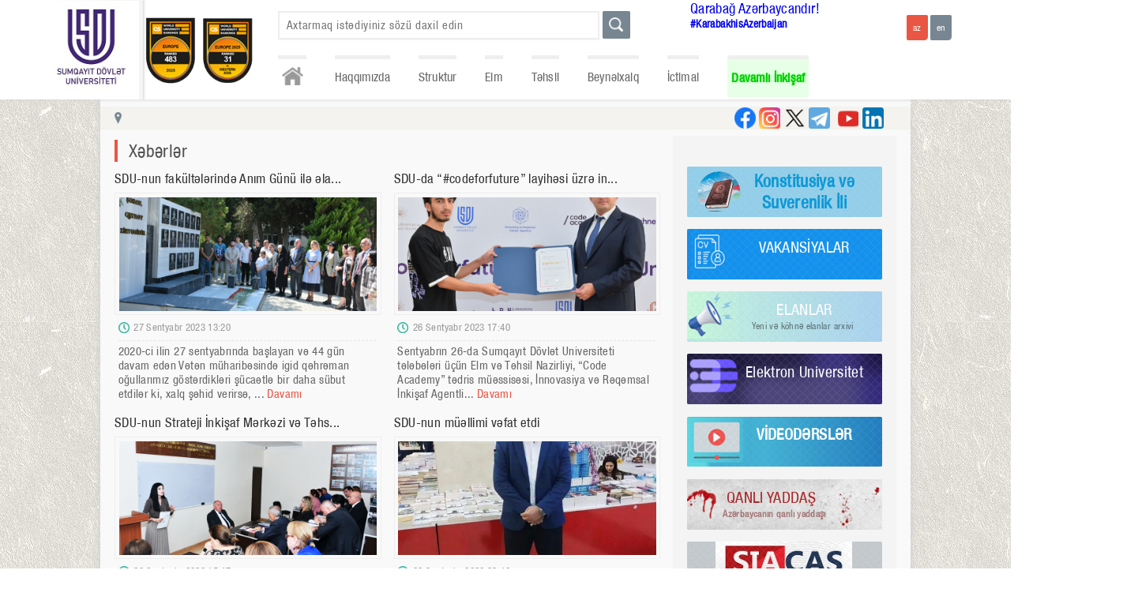

--- FILE ---
content_type: text/html
request_url: https://www.sdu.edu.az/az/news/p/83
body_size: 47778
content:
<!DOCTYPE>
<html xmlns="http://www.w3.org/1999/xhtml">
<head>
<meta http-equiv="Content-Type" content="text/html; charset=utf-8" />
<meta http-equiv="X-UA-Compatible" content="IE=edge">
<meta name="keywords" content="SDU - Sumqayıt Dövlət Universitetinin rəsmi portalı" />
<meta name="description" content="SDU - Sumqayıt Dövlət Universitetinin rəsmi portalı" />
<meta name="robots" content="FOLLOW,INDEX"/>
<meta name="viewport" content="width=device-width, initial-scale=1">
<meta property="og:title" content="Xəbərlər" />
<meta property="og:description" content="SDU-nun fakültələrində Anım Günü ilə əla...
										
									27 Sentyabr 2023 13:202020-ci ilin 27 sentyabrında başlayan və 44 g&uuml;n davam edən Vətən m&uuml;haribəsində igid qəhrəman oğullarımız g&ouml;stərdikləri ş&uuml;caətlə bir daha s&uuml;but etdilər ki, xalq şəhid verirsə, ... DavamıSDU-..." /> 
<title>Xəbərlər | SDU - Sumqayıt Dövlət Universitetinin rəsmi portalı</title>
<link rel="stylesheet" href="/css/style.css?s=1" />
<link rel="shortcut icon" href="/images/favicon.jpg" />
<script src="/js/jquery-1.6.1.min.js"></script>
<script src="/js/jquery.prettyPhoto.js" type="text/javascript" charset="utf-8"></script>
<script src="/js/nicescroll.js"></script>
<script src="/js/slide.js"></script>
<script src="/js/main.js"></script>
<script>
$(document).ready(function(){
	$("html").niceScroll();
});
</script>
</head>
<body>
<section class="top_container">
	<section class="top_wrapper">
    	<div class="sdu_logo_section">
				<a href="/az/"><div class="logo">
				</div></a><a href="https://www.sdu.edu.az/az/203">
                <div class="second_image">
                    <img src="https://sdu.edu.az/images/yuxari_logo1.png">
                </div>
             </a><a href="https://www.sdu.edu.az/az/203">
             <div class="second_image">
                 <img src="https://sdu.edu.az/images/yuxari_logo2.png">
             </div>
          </a></div>        <div class="top_right">
        	<div class="">
            	<div class="search_block">
			<form method="post" action="/az/search" autocomplete="off">
                <div class="search_field">
					<input type="text" name="search_word" placeholder="Axtarmaq istədiyiniz sözü daxil edin" value="" />
					<div class="top_search_results"></div>
				</div>
                <div class="search_btn"><input type="submit" title="Axtar" value="" /></div>
			</form>
            </div><span style='margin-top:50px;margin-left:-120px;font-size:20px; width:20px;'><a style='text-decoration: none;' href='https://www.sdu.edu.az/az/karabakhisazerbaijan'>Qarabağ Azərbaycandır!</a></span></br> <a style='text-decoration: none;' target='_blank' href='https://www.google.com/search?ei=9tmbX9LqEZO73APftpdA&q=%23karabakhisazerbaijan&oq=%23karabakhisazerbaijan&gs_lcp=CgZwc3ktYWIQAzIECAAQEzIICAAQChAeEBM6BAgAEEc6CAgAEAcQHhATOgYIABAKEBNQ5xhY2Dhglz9oAHACeACAAZkBiAG8A5IBAzAuM5gBAKABAaoBB2d3cy13aXrIAQjAAQE&sclient=psy-ab&ved=0ahUKEwjSvdnU_dvsAhWTHXcKHV_bBQgQ4dUDCA0&uact=5'><span style='font-weight:700;margin-top:50px;margin-left:-120px;font-size:15px; width:20px;'>#KarabakhisAzerbaijan</span></a>            	<div class="langs">
				<form method="post">
					<a href="/az"><input type="button" value="az" class="active" /></a>
					<a href="/en"><input type="button" value="en" /></a>
				</form>
            </div>             
            </div>
            <div class="navs">
                <ul>
					<li><a href="/az/" class="home" title="Əsas səhifə"></a></li>
                    <li data-id="102"><a href="#">Haqqımızda</a><ul class="submenu" data-id="submenu_102"><li data-id="103"><a href="/az/103">Nizamnamə</a></li><li data-id="107"><a href="#">Strategiya</a><ul class="sub_submenu" data-id="submenu_107"><li data-id="115"><a href="/az/financing">Maliyyələşdirmə</a></li></ul></li><li data-id="8"><a href="/az/about_us">Tariximiz</a></li><li data-id="104"><a href="/az/Strategic_development_plan">Strateji inkişaf planı</a></li><li data-id="6523"><a href="/az/risk_management_plan">Risk İdarəetmə Planı</a></li><li data-id="6509"><a href="/az/e_t_s">Elmi-tədqiqat strategiyası</a></li><li data-id="109"><a href="#">Kampus</a><ul class="sub_submenu" data-id="submenu_109"><li data-id="110"><a href="/az/educational_building ">Tədris korpusları</a></li><li data-id="113"><a href="/az/house_of_student">Tələbə evi</a></li></ul></li><li data-id="203"><a href="/az/203">Reytinq məlumatları</a></li></ul></li><li data-id="117"><a href="#">Struktur</a><ul class="submenu" data-id="submenu_117"><li data-id="1"><a href="#">Rəhbərlik</a><ul class="sub_submenu" data-id="submenu_1"><li data-id="11"><a href="/az/rector">Rektor</a></li><li data-id="12"><a href="/az/science_and_innovation">Elm və İnnovasiyalar üzrə prorektor </a></li><li data-id="14"><a href="/az/humanitarian_affairs">Sosial məsələlər və ictimaiyyətlə əlaqələr üzrə prorektor</a></li><li data-id="93"><a href="/az/common-work">Ümumi işlər üzrə prorektor</a></li><li data-id="164"><a href="/az/164">Rektorun müşaviri</a></li><li data-id="46"><a href="/az/academic_council">Elmi şura</a></li><li data-id="6524"><a href="/az/claims_and_complaints"></a></li></ul></li><li data-id="2"><a href="#">Fakültələr</a><ul class="sub_submenu" data-id="submenu_2"><li data-id="22"><a href="/az/mathematics">Riyaziyyat</a></li><li data-id="23"><a href="/az/chemics">Təbiət Elmləri</a></li><li data-id="17"><a href="/az/economics">İqtisadiyyat və İdarəetmə</a></li><li data-id="21"><a href="/az/engineering">Mühəndislik</a></li><li data-id="19"><a href="/az/history">Tarix və coğrafiya</a></li><li data-id="20"><a href="/az/philology">Filologiya</a></li></ul></li><li data-id="3"><a href="#">Şöbələr</a><ul class="sub_submenu" data-id="submenu_3"><li data-id="32"><a href="/az/doctoral_and_masters">Magistratura şöbəsi</a></li><li data-id="31"><a href="/az/information_technology_center">İnformasiya Texnologiyaları şöbəsi</a></li><li data-id="27"><a href="/az/international_cooperation">Beynəlxalq əməkdaşlıq və strateji layihələr şöbəsi </a></li><li data-id="6517"><a href="/az/6517">İnsan resursları şöbəsi</a></li><li data-id="34"><a href="/az/agricultural">Təsərrüfat şöbəsi</a></li><li data-id="35"><a href="/az/civil_defense_and_fire_protection">Mülki Müdafiə, əməyin təhlükəsizliyi və yanğından mühafizə qərargahı</a></li><li data-id="6541"><a href="/az/6541">  Sənədlərlə iş şöbəsi</a></li><li data-id="24"><a href="/az/publishing">Redaksiya və nəşr işləri</a></li><li data-id="81"><a href="/az/81">Keyfiyyət təminatı və strategiya şöbəsi</a></li></ul></li><li data-id="176"><a href="#">Departament</a></li><li data-id="184"><a href="#">Tərəfdaş institutlar</a><ul class="sub_submenu" data-id="submenu_184"><li data-id="185"><a href="/az/pmi_065">Polimer Materialları İnstitutu</a></li><li data-id="186"><a href="/az/nkpi_065">Y.H.Məmmədəliyev adına Neft-Kimya Prosesləri İnstitutu</a></li></ul></li><li data-id="98"><a href="#">Mərkəzlər</a><ul class="sub_submenu" data-id="submenu_98"><li data-id="159"><a href="/az/Heydar_Aliyev_Center">Heydər Əliyev Mərkəzi</a></li><li data-id="28"><a href="/az/curriculum">Tədris Metodiki Mərkəzi</a></li><li data-id="29"><a href="/az/scientific_library">Kitabxana İnformasiya Mərkəzi</a></li><li data-id="58"><a href="/az/career_center">Karyera və Məzunlarla İş Mərkəzi</a></li><li data-id="61"><a href="/az/61">Əlavə Təhsil Mərkəzi</a></li><li data-id="80"><a href="/az/80">İnklüziv Təhsil Mərkəzi</a></li><li data-id="216"><a href="/az/216">Dayanıqlı İnkişaf Mərkəzi</a></li><li data-id="6529"><a href="/az/Innovation_creativity_center">İnnovasiya Yaradıcılıq Mərkəzi</a></li></ul></li><li data-id="187"><a href="#">Xidmətlər</a><ul class="sub_submenu" data-id="submenu_187"><li data-id="189"><a href="/az/189">Psixoloji xidmət</a></li><li data-id="193"><a href="/az/medical_service">Tibb xidməti</a></li></ul></li><li data-id="76"><a href="#">Kollec</a><ul class="sub_submenu" data-id="submenu_76"><li data-id="77"><a href="/az/about_Col">Haqqımızda</a></li><li data-id="78"><a href="/az/College_Facul">Şöbələr</a></li></ul></li></ul></li><li data-id="118"><a href="#">Elm</a><ul class="submenu" data-id="submenu_118"><li data-id="60"><a href="#">Nəşrlər</a><ul class="sub_submenu" data-id="submenu_60"><li data-id="100"><a href="/az/scientific_publications">Elmi xəbərlər jurnalı</a></li><li data-id="101"><a href="/az/conference_materials">Konfrans materialları</a></li><li data-id="119"><a href="/az/textbooks">Dərsliklər</a></li><li data-id="120"><a href="/az/textbooks_aids">Dərs vəsaitləri</a></li><li data-id="121"><a href="/az/methodical_work">Metodik vəsait</a></li></ul></li><li data-id="123"><a href="#">Fəaliyyət</a><ul class="sub_submenu" data-id="submenu_123"><li data-id="139"><a href="/az/2021_2025">Kafedralar üzrə 2021-2025-ci illər üçün elmi-tədqiqat işlərinin planı</a></li><li data-id="141"><a href="/az/current_year_">Kafedralar üzrə cari ilin elmi-fəaliyyəti haqqında hesabatı</a></li></ul></li><li data-id="89"><a href="/az/dissertation_councils">Dissertasiya şuraları</a></li><li data-id="125"><a href="/az/council_of_young_scientists">Gənc alimlər şurası</a></li><li data-id="39"><a href="/az/student_scientific_society">Tələbə elmi cəmiyyəti</a></li><li data-id="7"><a href="/az/announcements">Elanlar</a></li></ul></li><li data-id="128"><a href="#">Təhsil</a><ul class="submenu" data-id="submenu_128"><li data-id="129"><a href="#">Bakalavr</a><ul class="sub_submenu" data-id="submenu_129"><li data-id="142"><a href="/az/annual_admission_forecasts">İllik qəbul proqnozu</a></li><li data-id="166"><a href="/az/Group_of_educational_specialties">Yeni Tədris Planları</a></li><li data-id="146"><a href="/az/program_of_studies">Tədris planları</a></li></ul></li><li data-id="130"><a href="#">Magistr</a><ul class="sub_submenu" data-id="submenu_130"><li data-id="143"><a href="/az/annual_admission_forecast">İllik qəbul proqnozu</a></li><li data-id="147"><a href="/az/program_of_studies_">Tədris planları</a></li></ul></li><li data-id="131"><a href="#">Doktorantura</a><ul class="sub_submenu" data-id="submenu_131"><li data-id="148"><a href="/az/doctor_of_philosophy">Fəlsəfə doktoru</a></li><li data-id="6508"><a href="/az/program_of_master_">Tədris planları</a></li><li data-id="6505"><a href="/az/illik_qebul_">İllik qəbul proqnozu</a></li><li data-id="149"><a href="/az/doctor_of_sciences">Elmlər doktoru</a></li></ul></li><li data-id="133"><a href="/az/academic_calendar">Akademik təqvim</a></li><li data-id="165"><a href="/az/nha">Normativ Hüquqi Aktlar</a></li><li data-id="6527"><a href="/az/grading_at_ssu"></a></li></ul></li><li data-id="67"><a href="#">Beynəlxalq</a><ul class="submenu" data-id="submenu_67"><li data-id="160"><a href="#">Tərəfdaşlar</a><ul class="sub_submenu" data-id="submenu_160"><li data-id="161"><a href="/az/information_about_universities">Universitetlər haqqında məlumat</a></li><li data-id="162"><a href="/az/organizations">Təşkilatlar</a></li></ul></li><li data-id="106"><a href="#">Layihələr</a><ul class="sub_submenu" data-id="submenu_106"><li data-id="6514"><a href="/az/6514">İqlim Dəyişikliyi</a></li><li data-id="6515"><a href="/az/6515">Erasmus+REFRESH</a></li><li data-id="6516"><a href="/az/6516">Erasmus+Be-OPEN</a></li></ul></li><li data-id="95"><a href="#">Assosiasiyalar</a><ul class="sub_submenu" data-id="submenu_95"><li data-id="68"><a href="/az/aorau">Rusiya - Azərbaycan Universitetləri Assosiasiyası</a></li><li data-id="69"><a href="/az/aouocs">Xəzəryanı Dövlət Universitetlərinin Assosiasiyası</a></li></ul></li><li data-id="96"><a href="#">Əcnəbi tələbələr</a><ul class="sub_submenu" data-id="submenu_96"><li data-id="64"><a href="/az/courses_step">Hazırlıq kursu mərhələsi</a></li><li data-id="105"><a href="/az/foreign_t">Təqaüd imkanları</a></li><li data-id="6540"><a href="/az/_admission_ruless">Qəbul qaydaları</a></li><li data-id="6539"><a href="/az/6539">İxtisaslar və təhsil haqqı</a></li></ul></li><li data-id="134"><a href="#">Tələbə həyatı</a><ul class="sub_submenu" data-id="submenu_134"><li data-id="156"><a href="/az/Discover_Azerbaijan">Azərbaycanı kəşf et</a></li><li data-id="157"><a href="/az/canteen">Yeməkxana</a></li><li data-id="155"><a href="/az/Blog_of_leisure_time">Asudə vaxt bloqu</a></li></ul></li></ul></li><li data-id="135"><a href="#">İctimai</a><ul class="submenu" data-id="submenu_135"><li data-id="43"><a href="/az/Free_Trade_Union_Committee">Həmkarlar İttifaqı Komitəsi</a></li><li data-id="38"><a href="/az/student_colleague_union">Tələbə Həmkarlar İttifaqı Komitəsi</a></li><li data-id="37"><a href="/az/syo">Tələbə Gənclər Təşkilatı</a></li><li data-id="137"><a href="#">Klub</a><ul class="sub_submenu" data-id="submenu_137"><li data-id="192"><a href="/az/192">Ekoklub</a></li><li data-id="36"><a href="/az/student-youth_club">Klub</a></li><li data-id="62"><a href="/az/sport_club">İdman klubu</a></li></ul></li><li data-id="6536"><a href="/az/6536"></a></li></ul></li><li data-id="194"><a href="#">Davamlı İnkişaf</a><ul class="submenu" data-id="submenu_194"><li data-id="6500"><a href="/az/sdc">Dayanıqlı İnkişaf Mərkəzi</a></li><li data-id="196"><a href="/az/196">                                                                                </a></li><li data-id="206"><a href="/az/e_p_o_s">Davamlı İnkişaf Komitəsi</a></li><li data-id="197"><a href="/az/inquiry">Sorğu</a></li><li data-id="195"><a href="/az/195">Siyasət sənədləri</a></li><li data-id="199"><a href="/az/s_u_c"></a></li><li data-id="200"><a href="/az/n_a_e"></a></li><li data-id="6533"><a href="/az/e_p_o_s_d"></a></li><li data-id="6534"><a href="/az/m_c_r"></a></li></ul></li>
                </ul>
            </div>        </div>
    </section>
</section>
<section class="middle_container">
	<section class="middle_wrapper">
        	<div class="speedbar_block">
					<div class="speedbar_left"><a href="/az/">Əsas səhifə</a> <span class="splitter">|</span> Xəbərlər</div>					<div class="speedbar_right">
						<a href="https://www.linkedin.com/school/sumgayit-state-university-sdu/mycompany/" target="_blank"><div class="linkedin" title="linkedin"></div></a>
					    <a href="https://m.youtube.com/channel/UCzEpw_YVUS0U_L7PdfD8tEw/" target="_blank" title="youtube"><div class="youtube"></div></a>
						<a href="https://t.me/sdueduaz1962" target="_blank"><div class="telegram" title="telegram"></div></a>
						<a href="https://twitter.com/sdueduaz" target="_blank"><div class="twitter" title="twitter"></div></a>
						<a href="https://www.instagram.com/sdueduaz/" target="_blank"><div class="instagram" title="instagram"></div></a>
						<a href="https://www.facebook.com/sdueduaz1962/" target="_blank" title="facebook"><div class="facebook"></div></a>
					
					
					</div>
				</div>
				<div class="content_blocks">
					<div class="content">
					    <!--13 Sentyabr 2023 15:55-->
						<div class="content_title">Xəbərlər</div>
						
						<div class="content_text"><div class="list_news_blocks"><div class="list_news_block"><div class="list_news_title"><a href="/az/news/2651">SDU-nun fakültələrində Anım Günü ilə əla...</a></div><div class="list_news_image">
										<div class="list_news_image_container"><img src="/userfiles/image/news/news__2651.jpg" /></div>
									</div><div class="list_news_date">27 Sentyabr 2023 13:20</div><div class="list_news_text">2020-ci ilin 27 sentyabrında başlayan və 44 g&uuml;n davam edən Vətən m&uuml;haribəsində igid qəhrəman oğullarımız g&ouml;stərdikləri ş&uuml;caətlə bir daha s&uuml;but etdilər ki, xalq şəhid verirsə, ... <a href="/az/news/2651">Davamı</a></div></div><div class="list_news_block"><div class="list_news_title"><a href="/az/news/2650">SDU-da “#codeforfuture” layihəsi üzrə in...</a></div><div class="list_news_image">
										<div class="list_news_image_container"><img src="/userfiles/image/news/news_2650.jpg" /></div>
									</div><div class="list_news_date">26 Sentyabr 2023 17:40</div><div class="list_news_text">
Sentyabrın 26-da Sumqayıt D&ouml;vlət Universiteti tələbələri &uuml;&ccedil;&uuml;n Elm və Təhsil Nazirliyi, &ldquo;Code Academy&rdquo; tədris m&uuml;əssisəsi, İnnovasiya və Rəqəmsal İnkişaf Agentli... <a href="/az/news/2650">Davamı</a></div></div><div class="list_news_block"><div class="list_news_title"><a href="/az/news/2649">SDU-nun Strateji İnkişaf Mərkəzi və Təhs...</a></div><div class="list_news_image">
										<div class="list_news_image_container"><img src="/userfiles/image/news/news_2649.jpg" /></div>
									</div><div class="list_news_date">26 Sentyabr 2023 15:47</div><div class="list_news_text">10-20 sentyabr tarixlərində Sumqayıt D&ouml;vlət Universitetinin Strateji İnkişaf Mərkəzinin direktoru dosent G&uuml;nel Paşayeva və Təhsildə Keyfiyyət Təminatı ş&ouml;bəsinin m&uuml;diri Nərmin Həsən... <a href="/az/news/2649">Davamı</a></div></div><div class="list_news_block"><div class="list_news_title"><a href="/az/news/2648">SDU-nun müəllimi vəfat etdi</a></div><div class="list_news_image">
										<div class="list_news_image_container"><img src="/userfiles/image/news/2209_vefat.JPG" /></div>
									</div><div class="list_news_date">22 Sentyabr 2023 22:40</div><div class="list_news_text">Sentyabrın 22-də Sumqayıt D&ouml;vlət Universitetinin 37 yaşlı m&uuml;əllimi Samin Qocayev vəfat edib. Qeyd edək ki, Samin Qocayev 2014-c&uuml; ildən universitetdə Tarix və coğrafiya fak&uuml;ltəsinin... <a href="/az/news/2648">Davamı</a></div></div><div class="list_news_block"><div class="list_news_title"><a href="/az/news/2647">Sumqayıt Dövlət Universitetində görüş</a></div><div class="list_news_image">
										<div class="list_news_image_container"><img src="/userfiles/image/news/Metin_2209.jpg" /></div>
									</div><div class="list_news_date">22 Sentyabr 2023 19:46</div><div class="list_news_text">Elm və təhsil naziri Emin Əmrullayev Sumqayıt D&ouml;vlət Universitetində (SDU) olub.
SDU-nun rektor və professor-m&uuml;əllim heyəti ilə g&ouml;r&uuml;şən Emin Əmrullayev &ouml;lkənin elmi-intellekt... <a href="/az/news/2647">Davamı</a></div></div><div class="list_news_block"><div class="list_news_title"><a href="/az/news/2646">SDU-da “Əsrin müqaviləsi”nə həsr olunmuş...</a></div><div class="list_news_image">
										<div class="list_news_image_container"><img src="/userfiles/image/news/2209_post.jpg" /></div>
									</div><div class="list_news_date">22 Sentyabr 2023 16:45</div><div class="list_news_text">Sentyabrın 22-də universitetdəki Heydər Əliyev Məktəbində &ldquo;Əsrin m&uuml;qaviləsi&rdquo; m&uuml;stəqil respublikamızın salnaməsinə&nbsp;yeni neft strategiyasının şanlı səhifəsi kimi yazılıb&rdquo... <a href="/az/news/2646">Davamı</a></div></div><div class="list_news_block"><div class="list_news_title"><a href="/az/news/2645">SDU əməkdaşları “Universitetlərdə Transm...</a></div><div class="list_news_image">
										<div class="list_news_image_container"><img src="/userfiles/image/news/news_2645_post.jpg" /></div>
									</div><div class="list_news_date">18 Sentyabr 2023 14:00</div><div class="list_news_text">
Sentyabrın 11-dən 13-dək&nbsp;Azərbaycan Milli Erasmus+ Ofisi və Erasmus Tələbə Şəbəkəsinin təşkilat&ccedil;ılığı ilə &ldquo;Universitetlərdə Transmilli Tərəfdaşlığın g&uuml;cləndirilməsi &uuml;&cce... <a href="/az/news/2645">Davamı</a></div></div><div class="list_news_block"><div class="list_news_title"><a href="/az/news/2640">SDU-da Bilik Günü qeyd edildi</a></div><div class="list_news_image">
										<div class="list_news_image_container"><img src="/userfiles/image/news/News_2641.jpg" /></div>
									</div><div class="list_news_date">15 Sentyabr 2023 12:00</div><div class="list_news_text">
İnsan həyatında elə unudulmaz illər, g&uuml;nlər olur ki, həyatının sonuna qədər bu şirin xatirələrin işığına sığınmaq, istisinə qızınmaq sənə bəs edir, yenidən bir &ouml;m&uuml;r yaşamaq qədər z&ou... <a href="/az/news/2640">Davamı</a></div></div><div class="list_news_block"><div class="list_news_title"><a href="/az/news/2642">SDU-nun İnnovasiya Yaradıcılıq Mərkəzini...</a></div><div class="list_news_image">
										<div class="list_news_image_container"><img src="/userfiles/image/news/nneews_2023_1.jpg" /></div>
									</div><div class="list_news_date">14 Sentyabr 2023 17:20</div><div class="list_news_text">Sentyabrın 14-də Sumqayıt D&ouml;vlət Universitetinin İnnovasiya Yaradıcılıq Mərkəzinin SUB.VC şirkəti ilə n&ouml;vbəti g&ouml;r&uuml;ş&uuml; ke&ccedil;irildi. G&ouml;r&uuml;ş İnnoland inkubasiya və a... <a href="/az/news/2642">Davamı</a></div></div><div class="list_news_block"><div class="list_news_title"><a href="/az/news/2641">Əməkdaşlarımız “Əqli Mülkiyyət Milli  Tə...</a></div><div class="list_news_image">
										<div class="list_news_image_container"><img src="/userfiles/image/news/mmc_002.jpg" /></div>
									</div><div class="list_news_date">14 Sentyabr 2023 17:00</div><div class="list_news_text">Azərbaycan Respublikasının Əqli M&uuml;lkiyyət Agentliyinin &ldquo;Əqli M&uuml;lkiyyət &nbsp;Milli Təlim Mərkəzi&rdquo; MMC-nin təşkilat&ccedil;ılığı ilə &ldquo;İxtira, faydalı model və sənaye n&uuml;... <a href="/az/news/2641">Davamı</a></div></div><div class="list_news_block"><div class="list_news_title"><a href="/az/news/2639">SDU-nun yeni rektoru kollektivə təqdim o...</a></div><div class="list_news_image">
										<div class="list_news_image_container"><img src="/userfiles/image/news/news_2640.JPG" /></div>
									</div><div class="list_news_date">14 Sentyabr 2023 15:15</div><div class="list_news_text">
Sumqayıt D&ouml;vlət Universitetinin (SDU) yeni rektoru R&uuml;fət Əzizov bu&nbsp;təhsil m&uuml;əssisəsinin kollektivinə təqdim olunub.
İlk əvvəl təqdimatda iştirak edənlərin şəxsində universitetin... <a href="/az/news/2639">Davamı</a></div></div><div class="list_news_block"><div class="list_news_title"><a href="/az/news/2644">R.E.Əzizovun Sumqayıt Dövlət Universitet...</a></div><div class="list_news_image">
										<div class="list_news_image_container"><img src="/userfiles/image/news_society/serencam_065.JPG" /></div>
									</div><div class="list_news_date">13 Sentyabr 2023 15:55</div><div class="list_news_text">&nbsp; 13 sentyabr 2023, 15:54


Azərbaycan Respublikası Konstitusiyasının 109-cu maddəsinin 32-ci bəndini rəhbər tutaraq qərara alıram:&nbsp; &nbsp; &nbsp; &nbsp; &nbsp; &nbsp; &nbsp; &nbsp; &nbsp... <a href="/az/news/2644">Davamı</a></div></div></div><div class="pagination"><a href="/az/news/p/1"><div class="page">1</div></a><a href="/az/news/p/2"><div class="page">2</div></a><a href="/az/news/p/3"><div class="page">3</div></a><a href="/az/news/p/4"><div class="page">4</div></a><a href="/az/news/p/5"><div class="page">5</div></a><a href="/az/news/p/6"><div class="page">6</div></a><a href="/az/news/p/7"><div class="page">7</div></a><a href="/az/news/p/8"><div class="page">8</div></a><a href="/az/news/p/9"><div class="page">9</div></a><a href="/az/news/p/10"><div class="page">10</div></a><a href="/az/news/p/11"><div class="page">11</div></a><a href="/az/news/p/12"><div class="page">12</div></a><a href="/az/news/p/13"><div class="page">13</div></a><a href="/az/news/p/14"><div class="page">14</div></a><a href="/az/news/p/15"><div class="page">15</div></a><a href="/az/news/p/16"><div class="page">16</div></a><a href="/az/news/p/17"><div class="page">17</div></a><a href="/az/news/p/18"><div class="page">18</div></a><a href="/az/news/p/19"><div class="page">19</div></a><a href="/az/news/p/20"><div class="page">20</div></a><a href="/az/news/p/21"><div class="page">21</div></a><a href="/az/news/p/22"><div class="page">22</div></a><a href="/az/news/p/23"><div class="page">23</div></a><a href="/az/news/p/24"><div class="page">24</div></a><a href="/az/news/p/25"><div class="page">25</div></a><a href="/az/news/p/26"><div class="page">26</div></a><a href="/az/news/p/27"><div class="page">27</div></a><a href="/az/news/p/28"><div class="page">28</div></a><a href="/az/news/p/29"><div class="page">29</div></a><a href="/az/news/p/30"><div class="page">30</div></a><a href="/az/news/p/31"><div class="page">31</div></a><a href="/az/news/p/32"><div class="page">32</div></a><a href="/az/news/p/33"><div class="page">33</div></a><a href="/az/news/p/34"><div class="page">34</div></a><a href="/az/news/p/35"><div class="page">35</div></a><a href="/az/news/p/36"><div class="page">36</div></a><a href="/az/news/p/37"><div class="page">37</div></a><a href="/az/news/p/38"><div class="page">38</div></a><a href="/az/news/p/39"><div class="page">39</div></a><a href="/az/news/p/40"><div class="page">40</div></a><a href="/az/news/p/41"><div class="page">41</div></a><a href="/az/news/p/42"><div class="page">42</div></a><a href="/az/news/p/43"><div class="page">43</div></a><a href="/az/news/p/44"><div class="page">44</div></a><a href="/az/news/p/45"><div class="page">45</div></a><a href="/az/news/p/46"><div class="page">46</div></a><a href="/az/news/p/47"><div class="page">47</div></a><a href="/az/news/p/48"><div class="page">48</div></a><a href="/az/news/p/49"><div class="page">49</div></a><a href="/az/news/p/50"><div class="page">50</div></a><a href="/az/news/p/51"><div class="page">51</div></a><a href="/az/news/p/52"><div class="page">52</div></a><a href="/az/news/p/53"><div class="page">53</div></a><a href="/az/news/p/54"><div class="page">54</div></a><a href="/az/news/p/55"><div class="page">55</div></a><a href="/az/news/p/56"><div class="page">56</div></a><a href="/az/news/p/57"><div class="page">57</div></a><a href="/az/news/p/58"><div class="page">58</div></a><a href="/az/news/p/59"><div class="page">59</div></a><a href="/az/news/p/60"><div class="page">60</div></a><a href="/az/news/p/61"><div class="page">61</div></a><a href="/az/news/p/62"><div class="page">62</div></a><a href="/az/news/p/63"><div class="page">63</div></a><a href="/az/news/p/64"><div class="page">64</div></a><a href="/az/news/p/65"><div class="page">65</div></a><a href="/az/news/p/66"><div class="page">66</div></a><a href="/az/news/p/67"><div class="page">67</div></a><a href="/az/news/p/68"><div class="page">68</div></a><a href="/az/news/p/69"><div class="page">69</div></a><a href="/az/news/p/70"><div class="page">70</div></a><a href="/az/news/p/71"><div class="page">71</div></a><a href="/az/news/p/72"><div class="page">72</div></a><a href="/az/news/p/73"><div class="page">73</div></a><a href="/az/news/p/74"><div class="page">74</div></a><a href="/az/news/p/75"><div class="page">75</div></a><a href="/az/news/p/76"><div class="page">76</div></a><a href="/az/news/p/77"><div class="page">77</div></a><a href="/az/news/p/78"><div class="page">78</div></a><a href="/az/news/p/79"><div class="page">79</div></a><a href="/az/news/p/80"><div class="page">80</div></a><a href="/az/news/p/81"><div class="page">81</div></a><a href="/az/news/p/82"><div class="page">82</div></a><div class="page">83</div><a href="/az/news/p/84"><div class="page">84</div></a><a href="/az/news/p/85"><div class="page">85</div></a><a href="/az/news/p/86"><div class="page">86</div></a><a href="/az/news/p/87"><div class="page">87</div></a><a href="/az/news/p/88"><div class="page">88</div></a><a href="/az/news/p/89"><div class="page">89</div></a><a href="/az/news/p/90"><div class="page">90</div></a><a href="/az/news/p/91"><div class="page">91</div></a><a href="/az/news/p/92"><div class="page">92</div></a><a href="/az/news/p/93"><div class="page">93</div></a><a href="/az/news/p/94"><div class="page">94</div></a><a href="/az/news/p/95"><div class="page">95</div></a><a href="/az/news/p/96"><div class="page">96</div></a><a href="/az/news/p/97"><div class="page">97</div></a><a href="/az/news/p/98"><div class="page">98</div></a><a href="/az/news/p/99"><div class="page">99</div></a><a href="/az/news/p/100"><div class="page">100</div></a><a href="/az/news/p/101"><div class="page">101</div></a><a href="/az/news/p/102"><div class="page">102</div></a><a href="/az/news/p/103"><div class="page">103</div></a><a href="/az/news/p/104"><div class="page">104</div></a><a href="/az/news/p/105"><div class="page">105</div></a><a href="/az/news/p/106"><div class="page">106</div></a><a href="/az/news/p/107"><div class="page">107</div></a><a href="/az/news/p/108"><div class="page">108</div></a><a href="/az/news/p/109"><div class="page">109</div></a><a href="/az/news/p/110"><div class="page">110</div></a><a href="/az/news/p/111"><div class="page">111</div></a><a href="/az/news/p/112"><div class="page">112</div></a><a href="/az/news/p/113"><div class="page">113</div></a><a href="/az/news/p/114"><div class="page">114</div></a><a href="/az/news/p/115"><div class="page">115</div></a><a href="/az/news/p/116"><div class="page">116</div></a><a href="/az/news/p/117"><div class="page">117</div></a><a href="/az/news/p/118"><div class="page">118</div></a><a href="/az/news/p/119"><div class="page">119</div></a><a href="/az/news/p/120"><div class="page">120</div></a><a href="/az/news/p/121"><div class="page">121</div></a><a href="/az/news/p/122"><div class="page">122</div></a><a href="/az/news/p/123"><div class="page">123</div></a><a href="/az/news/p/124"><div class="page">124</div></a><a href="/az/news/p/125"><div class="page">125</div></a><a href="/az/news/p/126"><div class="page">126</div></a><a href="/az/news/p/127"><div class="page">127</div></a><a href="/az/news/p/128"><div class="page">128</div></a><a href="/az/news/p/129"><div class="page">129</div></a><a href="/az/news/p/130"><div class="page">130</div></a><a href="/az/news/p/131"><div class="page">131</div></a><a href="/az/news/p/132"><div class="page">132</div></a><a href="/az/news/p/133"><div class="page">133</div></a><a href="/az/news/p/134"><div class="page">134</div></a><a href="/az/news/p/135"><div class="page">135</div></a><a href="/az/news/p/136"><div class="page">136</div></a><a href="/az/news/p/137"><div class="page">137</div></a><a href="/az/news/p/138"><div class="page">138</div></a><a href="/az/news/p/139"><div class="page">139</div></a><a href="/az/news/p/140"><div class="page">140</div></a><a href="/az/news/p/141"><div class="page">141</div></a><a href="/az/news/p/142"><div class="page">142</div></a><a href="/az/news/p/143"><div class="page">143</div></a><a href="/az/news/p/144"><div class="page">144</div></a><a href="/az/news/p/145"><div class="page">145</div></a><a href="/az/news/p/146"><div class="page">146</div></a><a href="/az/news/p/147"><div class="page">147</div></a><a href="/az/news/p/148"><div class="page">148</div></a><a href="/az/news/p/149"><div class="page">149</div></a><a href="/az/news/p/150"><div class="page">150</div></a><a href="/az/news/p/151"><div class="page">151</div></a><a href="/az/news/p/152"><div class="page">152</div></a><a href="/az/news/p/153"><div class="page">153</div></a><a href="/az/news/p/154"><div class="page">154</div></a><a href="/az/news/p/155"><div class="page">155</div></a><a href="/az/news/p/156"><div class="page">156</div></a><a href="/az/news/p/157"><div class="page">157</div></a><a href="/az/news/p/158"><div class="page">158</div></a><a href="/az/news/p/159"><div class="page">159</div></a><a href="/az/news/p/160"><div class="page">160</div></a><a href="/az/news/p/161"><div class="page">161</div></a><a href="/az/news/p/162"><div class="page">162</div></a><a href="/az/news/p/163"><div class="page">163</div></a><a href="/az/news/p/164"><div class="page">164</div></a><a href="/az/news/p/165"><div class="page">165</div></a><a href="/az/news/p/166"><div class="page">166</div></a><a href="/az/news/p/167"><div class="page">167</div></a><a href="/az/news/p/168"><div class="page">168</div></a><a href="/az/news/p/169"><div class="page">169</div></a><a href="/az/news/p/170"><div class="page">170</div></a><a href="/az/news/p/171"><div class="page">171</div></a><a href="/az/news/p/172"><div class="page">172</div></a><a href="/az/news/p/173"><div class="page">173</div></a><a href="/az/news/p/174"><div class="page">174</div></a><a href="/az/news/p/175"><div class="page">175</div></a><a href="/az/news/p/176"><div class="page">176</div></a><a href="/az/news/p/177"><div class="page">177</div></a><a href="/az/news/p/178"><div class="page">178</div></a><a href="/az/news/p/179"><div class="page">179</div></a><a href="/az/news/p/180"><div class="page">180</div></a><a href="/az/news/p/181"><div class="page">181</div></a><a href="/az/news/p/182"><div class="page">182</div></a><a href="/az/news/p/183"><div class="page">183</div></a><a href="/az/news/p/184"><div class="page">184</div></a><a href="/az/news/p/185"><div class="page">185</div></a><a href="/az/news/p/186"><div class="page">186</div></a><a href="/az/news/p/187"><div class="page">187</div></a><a href="/az/news/p/188"><div class="page">188</div></a><a href="/az/news/p/189"><div class="page">189</div></a><a href="/az/news/p/190"><div class="page">190</div></a><a href="/az/news/p/191"><div class="page">191</div></a><a href="/az/news/p/192"><div class="page">192</div></a><a href="/az/news/p/193"><div class="page">193</div></a><a href="/az/news/p/194"><div class="page">194</div></a><a href="/az/news/p/195"><div class="page">195</div></a><a href="/az/news/p/196"><div class="page">196</div></a><a href="/az/news/p/197"><div class="page">197</div></a><a href="/az/news/p/198"><div class="page">198</div></a><a href="/az/news/p/199"><div class="page">199</div></a><a href="/az/news/p/200"><div class="page">200</div></a><a href="/az/news/p/201"><div class="page">201</div></a><a href="/az/news/p/202"><div class="page">202</div></a><a href="/az/news/p/203"><div class="page">203</div></a><a href="/az/news/p/204"><div class="page">204</div></a><a href="/az/news/p/205"><div class="page">205</div></a><a href="/az/news/p/206"><div class="page">206</div></a><a href="/az/news/p/207"><div class="page">207</div></a><a href="/az/news/p/208"><div class="page">208</div></a><a href="/az/news/p/209"><div class="page">209</div></a><a href="/az/news/p/210"><div class="page">210</div></a><a href="/az/news/p/211"><div class="page">211</div></a><a href="/az/news/p/212"><div class="page">212</div></a><a href="/az/news/p/213"><div class="page">213</div></a><a href="/az/news/p/214"><div class="page">214</div></a><a href="/az/news/p/215"><div class="page">215</div></a><a href="/az/news/p/216"><div class="page">216</div></a><a href="/az/news/p/217"><div class="page">217</div></a><a href="/az/news/p/218"><div class="page">218</div></a><a href="/az/news/p/219"><div class="page">219</div></a><a href="/az/news/p/220"><div class="page">220</div></a><a href="/az/news/p/221"><div class="page">221</div></a><a href="/az/news/p/222"><div class="page">222</div></a><a href="/az/news/p/223"><div class="page">223</div></a><a href="/az/news/p/224"><div class="page">224</div></a><a href="/az/news/p/225"><div class="page">225</div></a><a href="/az/news/p/226"><div class="page">226</div></a><a href="/az/news/p/227"><div class="page">227</div></a><a href="/az/news/p/228"><div class="page">228</div></a><a href="/az/news/p/229"><div class="page">229</div></a><a href="/az/news/p/230"><div class="page">230</div></a><a href="/az/news/p/231"><div class="page">231</div></a><a href="/az/news/p/232"><div class="page">232</div></a><a href="/az/news/p/233"><div class="page">233</div></a><a href="/az/news/p/234"><div class="page">234</div></a><a href="/az/news/p/235"><div class="page">235</div></a><a href="/az/news/p/236"><div class="page">236</div></a><a href="/az/news/p/237"><div class="page">237</div></a><a href="/az/news/p/238"><div class="page">238</div></a><a href="/az/news/p/239"><div class="page">239</div></a><a href="/az/news/p/240"><div class="page">240</div></a><a href="/az/news/p/241"><div class="page">241</div></a><a href="/az/news/p/242"><div class="page">242</div></a><a href="/az/news/p/243"><div class="page">243</div></a><a href="/az/news/p/244"><div class="page">244</div></a><a href="/az/news/p/245"><div class="page">245</div></a><a href="/az/news/p/246"><div class="page">246</div></a><a href="/az/news/p/247"><div class="page">247</div></a><a href="/az/news/p/248"><div class="page">248</div></a><a href="/az/news/p/249"><div class="page">249</div></a><a href="/az/news/p/250"><div class="page">250</div></a><a href="/az/news/p/251"><div class="page">251</div></a><a href="/az/news/p/252"><div class="page">252</div></a><a href="/az/news/p/253"><div class="page">253</div></a><a href="/az/news/p/254"><div class="page">254</div></a><a href="/az/news/p/255"><div class="page">255</div></a><a href="/az/news/p/256"><div class="page">256</div></a><a href="/az/news/p/257"><div class="page">257</div></a><a href="/az/news/p/258"><div class="page">258</div></a><a href="/az/news/p/259"><div class="page">259</div></a><a href="/az/news/p/260"><div class="page">260</div></a><a href="/az/news/p/261"><div class="page">261</div></a><a href="/az/news/p/262"><div class="page">262</div></a><a href="/az/news/p/263"><div class="page">263</div></a><a href="/az/news/p/264"><div class="page">264</div></a><a href="/az/news/p/265"><div class="page">265</div></a><a href="/az/news/p/266"><div class="page">266</div></a><a href="/az/news/p/267"><div class="page">267</div></a><a href="/az/news/p/268"><div class="page">268</div></a><a href="/az/news/p/269"><div class="page">269</div></a><a href="/az/news/p/270"><div class="page">270</div></a><a href="/az/news/p/271"><div class="page">271</div></a><a href="/az/news/p/272"><div class="page">272</div></a><a href="/az/news/p/273"><div class="page">273</div></a><a href="/az/news/p/274"><div class="page">274</div></a><a href="/az/news/p/275"><div class="page">275</div></a><a href="/az/news/p/276"><div class="page">276</div></a><a href="/az/news/p/277"><div class="page">277</div></a><a href="/az/news/p/278"><div class="page">278</div></a><a href="/az/news/p/279"><div class="page">279</div></a><a href="/az/news/p/280"><div class="page">280</div></a><a href="/az/news/p/281"><div class="page">281</div></a><a href="/az/news/p/282"><div class="page">282</div></a><a href="/az/news/p/283"><div class="page">283</div></a><a href="/az/news/p/284"><div class="page">284</div></a><a href="/az/news/p/285"><div class="page">285</div></a><a href="/az/news/p/286"><div class="page">286</div></a><a href="/az/news/p/287"><div class="page">287</div></a><a href="/az/news/p/288"><div class="page">288</div></a><a href="/az/news/p/289"><div class="page">289</div></a></div> </div>
                        </div >
                    <div class="other_blocks">
            	<div class="other_blocks_title"></div>
                <div class="other_blocks_content">
                	<!--<div class="login_block">
						<form method="post" action="az//login" target="_blank">
							<div class="login_username"><input type="text" name="user_name" placeholder="" autocomplete="off" /></div>
							<div class="login_password"><input type="password" name="user_password" placeholder="" autocomplete="off" /></div>
							<div class="login_btn"><input type="hidden" name="login_from" value="site" /><input type="submit" value="" /></div>
							<div class="login_note"></div>
						</form>
                    </div>-->
                    <div class="link_blocks">
<a href="/az/nizami_880">
<div class="link_block konullulerili_block link-flex">
<img class="link-img" src="https://www.sdu.edu.az/images/3Y.PNG">
<span class="link-text">
Konstitusiya və Suverenlik İli
</span>
</div>
</a>

                        
                        <a href="/az/vacancies"><div class="link_block c_block">
                            <div class="link_block_title">VAKANSİYALAR</div>
                            <div class="link_block_note"> </div>
                            </div></a>
                            
                            <a href="/az/announcements"><div class="link_block a_block">
                            <div class="link_block_title">ELANLAR</div>
                            <div class="link_block_note">Yeni və köhnə elanlar arxivi</div>
                        </div></a>     
                        
                        	<a href="/az/e_uni_"><div class="link_block mevlana_block">
                            <div class="link_block_title">Elektron Universitet</div>
                            <div class="link_block_note"></div>
                        </div></a>
					
                        
                        <a href='https://www.youtube.com/c/SumgaitStateUniversity/playlists' target='_blank'><div class="link_block b_block">
                            <div class="link_block_title"> VİDEODƏRSLƏR </div>
                        </div></a>                    
            
            <a href="https://sdu.digitaledu.az//"><div class="link_block application_form_block">
                            <div class="link_block_title">Elektron Universitet</div>
                            <div class="link_block_note"></div>
                        </div></a>                    
            
                             <a href="/az/bloody_memory" target="_blank"><div class="link_block blood_memory_block">
                            <div class="link_block_title">QANLI YADDAŞ</div>
                            <div class="link_block_note">Azərbaycanın qanlı yaddaşı</div>
                        </div></a>
                        
                        <a href="https://portal.edu.az/" target="_blank"><div class="link_block portal_block"></div></a>
                        
                        <a href="http://moodle.sdu.edu.az" target="_blank"><div class="link_block moodle_block">
                        </div></a>
                     
                        
                        <!--<a href="/az/vmk"><div class="link_block sdu60_block">
                            <div class="link_block_title">Virtual məzun klubu</div>
                        </div></a>-->
                        
                        <!--<a href="/az/sdu-60"><div class="link_block sdu60_block">
                            <div class="link_block_title">SDU 60</div>
                        </div></a>-->
                     
                
                     
                        
                        
          <!--<a href="/az/dissertation_councils" target="_blank"><div class="link_block dissertation_councils_block">
                            <div class="link_block_title">DİSSERTASİYA ŞURALARI</div>
                            <div class="link_block_note"></div>
                        </div></a> -->             
						<!--<div class="extra_link_block_top"></div>
						<div class="extra_link_block">
							<div class="extra_link_block_navs">
								<ul></ul>
							</div>
						</div>-->
						<a href="/az/summer_school"><div class="link_block summer_school">
                            <div class="link_block_title">YAY MƏKTƏBİ</div>
                            <div class="link_block_note"></div>
                        </div></a>
						<a hidden='' href="http://elibrary.sdu.edu.az" target="_blank"><div hidden='' class="link_block virtual_library_block">
                            <div class="link_block_title">VİRTUAL KİTABXANA</div>
                            <div class="link_block_note">Elektron kitablar</div>
                        </div></a>
                        
                        
                        
						<a href="/az/erasmus_lpeb"><div class="link_block erasmus_block">
                            <div class="link_block_title">ERASMUS+</div>
                            <div class="link_block_note">ERASMUS proyekti</div>
                        </div></a>
					

					
                        </div></a>
                        <a href='https://konullu.edu.az'><div class="birkonullu_block link_block">
                            <div class="link_block_title"></div>
                        </div></a>
					</div>
                </div>
            </div>
                    </div >     </section>
</section>
<section class="bottom_blocks_container">
	<section class="bottom_blocks_wrapper">
    	<div class="bottom_blocks_content">
        	<div class="bottom_map_block">
            	<div class="bottom_map_block_title">ÜNVAN</div>
                <div class="bottom_map_block_content">
<iframe  class="map" src="https://www.google.com/maps/embed?pb=!1m14!1m8!1m3!1d3030.4842863995423!2d49.6757417!3d40.5750645!3m2!1i1024!2i768!4f13.1!3m3!1m2!1s0x4030912b2cbbf477%3A0x6acc6600f49ba00e!2zU3VtcWF5xLF0IETDtnZsyZl0IFVuaXZlcnNpdGV0aQ!5e0!3m2!1saz!2saz!4v1710406916637!5m2!1saz!2sazaz!2s" height="110px" width="100%" frameborder="0" style="border:0" allowfullscreen></iframe>
                	<!--<iframe width='100%' height='180px' frameBorder='0' src='https://a.tiles.mapbox.com/v4/vusaller.j9hd6p84/zoompan.html?access_token=pk.eyJ1IjoidnVzYWxsZXIiLCJhIjoiQ1hUS19BWSJ9.n7GSC5XBD5sLNy5OkRJL_Q'></iframe>-->
                </div>
            </div>
            <div class="bottom_contacts_block">
            	<div class="bottom_contacts_block_title">ƏLAQƏ VASİTƏLƏRİ</div>
                <div class="bottom_contacts_block_content">
                	<div class="bottom_contacts_title">SUMQAYIT DÖVLƏT UNİVERSİTETİ</div>
                    <div class="bottom_contacts_address">
                    	<div>Sumqayıt şəhəri</div>
                        <div>Bakı Küçəsi 1, 43-cü məhəllə</div>
                        <div>AZ5008</div>
                    </div>
                    <div class="bottom_contacts_contacts">
                    	<div>Telefon: +994(018) 64 6 15 06</div>
                        <div>E-Mail: info@sdu.edu.az</div>
                    </div>
                </div>
            </div>
            <div class="bottom_links_block">
            	<div class="bottom_links_block_title">KEÇİDLƏR</div>
                <div class="bottom_links_block_content">
                	<ul>
                    	<li><a href="http://www.azerbaijan.az/" target="_blank">azerbaijan.az</a></li>
                    	<li><a href="http://www.heydar-aliyev.org/" target="_blank">heydar-aliyev.org</a></li>
                    	<li><a href="http://www.president.az/" target="_blank">president.az</a></li>
                    	<li><a href="http://amea-pmi.az/" target="_blank">amea-pmi.az</a></li>
                    	<li><a href="https://www.nkpi.az/" target="_blank">nkpi.az</a></li>
                    	<li><a href="https://edu.e-cbar.az//" target="_blank">edu.e-cbar.az</a></li>
                    	<li><a href="https://refresh-erasmus.com/" target="_blank">refresh-erasmus.com</a></li>
                    	<li><a href="http://www.virtualkarabakh.az/" target="_blank">virtualkarabakh.az</a></li>
                        <li><a href="http://www.sesremo.eu/" target="_blank">sesremo.eu</a></li>
                        <li><a href="http://www.sws.bsu.by" target="_blank">sws.bsu.by</a></li>
                    	
                    </ul>
                </div>
            </div>
        </div>
    </section>
    
</section>
<section class="bottom_container">
	<section class="bottom_wrapper">
    	<div class="copyright">© 2026 SUMQAYIT DÖVLƏT UNİVERSİTETİ</div>
    </section>
</section>

</body>
</html>

--- FILE ---
content_type: application/javascript
request_url: https://www.sdu.edu.az/js/main.js
body_size: 3182
content:
// by Vusal Hakhverdiyev
$(document).ready(function(){
	var a = false;
	$(window).scroll(function(){
		$('body').css('background-position', '0 ' + (0-($(window).scrollTop()/4)));
		if($(window).scrollTop() > 80){
			$('.top_container').css({'position': 'fixed', 'top': '-80px'});
			$('.middle_container').css({'margin-top': '140px'});
			$('.navs a').css('border-color', 'transparent');
			$('.logo').stop();
			$('.logo').animate({
				top: "40",
				width: "60",
				height: "60"
			}, 100);

			$('.sdu_logo_section a:last-child, .sdu_logo_section .second_image, .sdu_logo_section .second_image img')
			.css('width', '64px')
			.css('height', '60px')

			
			$('.sdu_logo_section .second_image img')
			.css('position', 'absolute')
			.css('top', '79px')



			a = false;
		}
		else{
			$('.top_container').css({'position': 'relative', 'top': '0px'});
			$('.middle_container').css({'margin-top': '0px'});
			$('.navs a').attr('style', '');
			if(!a){
				$('.logo').stop();
				$('.logo').animate({
					top: "0",
					width: "135",
					height: "140"
				}, 100);


				$('.sdu_logo_section a:last-child, .sdu_logo_section .second_image, .sdu_logo_section .second_image img')
				.css('width', '100px')
				.css('height', '130px')
	
				
				$('.sdu_logo_section .second_image img')
				.css('position', 'static')
				.css('top', '0px')
	
			}
			a = true;
		}
	});
	
	/*
	var news_blocks_height = $('.news_blocks').height();
	var announcement_blocks_height = $('.announcement_blocks').height();
	var other_blocks_height = $('.other_blocks').height();
	var blocks_max_height = Math.max(news_blocks_height, announcement_blocks_height, other_blocks_height);
	$('.news_blocks').css('height', blocks_max_height + 'px');
	$('.announcement_blocks').css('height', blocks_max_height + 'px');
	$('.other_blocks').css('height', blocks_max_height + 'px');
	*/
	
	if($(window).width() <= 1280){
		$("body").css({"zoom": 0.9, "-moz-zoom": 0.9, "-webkit-zoom": 0.9});
	}
	else{
		$("body").css({"zoom": 1, "-moz-zoom": 1, "-webkit-zoom": 1});
	}
	$(window).resize(function() {
		if($(window).width() <= 1280){
			$("body").css({"zoom": 0.9, "-moz-zoom": 0.9, "-webkit-zoom": 0.9});
		}
		else{
			$("body").css({"zoom": 1, "-moz-zoom": 1, "-webkit-zoom": 1});
		}
	});
	
	$(".submenu").hide(1);
	$(".sub_submenu").hide(1);
	$(".navs li").mouseenter(function(){
		var data_id = $(this).attr('data-id');
		$('.navs').find('ul[data-id=submenu_' + data_id).css({'visibility': 'visible'});
		$('.navs').find('ul[data-id=submenu_' + data_id).stop(true, true);
		$('.navs').find('ul[data-id=submenu_' + data_id).show(300);
	});
	$(".navs li").mouseleave(function(){
		var data_id = $(this).attr('data-id');
		$('.navs').find('ul[data-id=submenu_' + data_id).hide(200);
	});
	
	setInterval(function(){
		if($('div[data-type=blinked-title] a').attr('style')){
			$('div[data-type=blinked-title] a').removeAttr('style');
		}
		else{
			$('div[data-type=blinked-title] a').css('color', '#666');
		}
	}, 1000);
	
	$('input[name=search_word]').die('keyup').live('keyup', function(){
		var tmp_input = $(this);
		if(tmp_input.val().length >= 3){
			$.post('/az/search', { search_word: tmp_input.val(), search_action: 'ajax' })
			.done(function(data){
				$('.top_search_results').html(data);
			});
		}
		else{
			$('.top_search_results').empty();
		}
	});
});